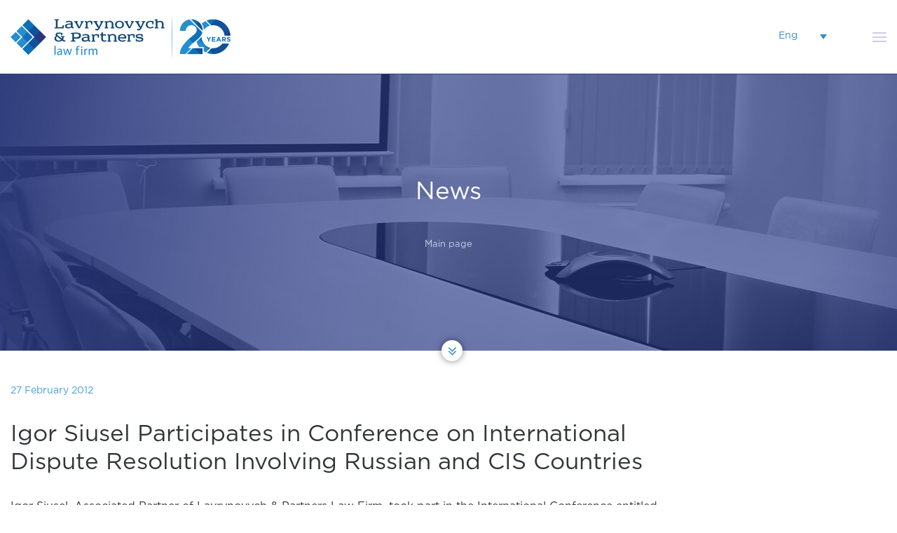

--- FILE ---
content_type: text/html; charset=UTF-8
request_url: https://lp.ua/en/igor-syusyel-vzyav-uchast-u-konferenci%D1%97-virishennya-mizhnarodnix-sporiv-za-uchastyu-kompanij-rosi%D1%97-ta-snd/
body_size: 8861
content:
<!DOCTYPE html>
<html lang="en-US"
	prefix="og: http://ogp.me/ns#"  prefix="og: http://ogp.me/ns#">
<head>
<meta charset="UTF-8">
<meta name="viewport" content="width=device-width, initial-scale=1">
<link rel="profile" href="http://gmpg.org/xfn/11">

	<link rel="shortcut icon" type="image/x-icon" href="//lp.ua/wp-content/uploads/2017/05/favicon.ico">

<title>Igor Siusel Participates in Conference on International Dispute Resolution Involving Russian and CIS Countries - Lavrynovych&amp;Partners - News Section | Lavrynovych and Partners</title>
<link rel="alternate" hreflang="uk" href="https://lp.ua/igor-syusyel-vzyav-uchast-u-konferenci%d1%97-virishennya-mizhnarodnix-sporiv-za-uchastyu-kompanij-rosi%d1%97-ta-snd/" />
<link rel="alternate" hreflang="en" href="https://lp.ua/en/igor-syusyel-vzyav-uchast-u-konferenci%d1%97-virishennya-mizhnarodnix-sporiv-za-uchastyu-kompanij-rosi%d1%97-ta-snd/" />
<link rel="alternate" hreflang="ru" href="https://lp.ua/ru/igor-syusyel-vzyav-uchast-u-konferenci%d1%97-virishennya-mizhnarodnix-sporiv-za-uchastyu-kompanij-rosi%d1%97-ta-snd/" />
<meta property="og:locale" content="en_US" />
<meta property="og:type" content="article" />
<meta property="og:title" content="Igor Siusel Participates in Conference on International Dispute Resolution Involving Russian and CIS Countries" />
<meta property="og:description" content="Igor Siusel, Associated Partner of Lavrynovych &amp; Partners Law Firm, took part in the International Conference entitled “International Dispute Resolution Involving Russian and CIS Countries”, which was held in London on February 23-24. At the conference, which brought together in-house lawyers, legal advisors, advocates and representatives of the community of judges from different countries, leading practitioners shared their most recent experience of resolving disputes in litigation and arbitration proceedings. In particular, the meeting included a discussion on jurisdictional issues in investment arbitration, detection of corruption in international arbitration proceedings, use of interim relief in different jurisdictions and arbitrability of corporate" />
<meta property="og:url" content="https://lp.ua/en/igor-syusyel-vzyav-uchast-u-konferenci%d1%97-virishennya-mizhnarodnix-sporiv-za-uchastyu-kompanij-rosi%d1%97-ta-snd/" />
<meta property="og:site_name" content="Lavrynovych and Partners" />
<meta property="article:section" content="Archive" />
<meta property="article:published_time" content="2012-02-27T20:41:14+00:00" />
<meta property="article:modified_time" content="2017-11-16T20:42:47+00:00" />
<meta property="og:updated_time" content="2017-11-16T20:42:47+00:00" />

<!-- All in One SEO Pack 2.10.1 by Michael Torbert of Semper Fi Web Design[363,513] -->
<link rel="canonical" href="https://lp.ua/en/igor-syusyel-vzyav-uchast-u-konferenciї-virishennya-mizhnarodnix-sporiv-za-uchastyu-kompanij-rosiї-ta-snd/" />
<meta property="og:title" content="Igor Siusel Participates in Conference on International Dispute Resolution Involving Russian and CIS Countries - Lavrynovych&amp;Partners - News Section | Lavrynovych and Partners" />
<meta property="og:type" content="object" />
<meta property="og:url" content="https://lp.ua/en/igor-syusyel-vzyav-uchast-u-konferenciї-virishennya-mizhnarodnix-sporiv-za-uchastyu-kompanij-rosiї-ta-snd/" />
<meta property="og:image" content="https://lp.ua/wp-content/plugins/all-in-one-seo-pack/images/default-user-image.png" />
<meta property="og:site_name" content="Lavrynovych and Partners" />
<meta property="og:description" content="Igor Siusel, Associated Partner of Lavrynovych &amp; Partners Law Firm, took part in the International Conference entitled &quot;International Dispute Resolution Involving Russian and CIS Countries&quot;, which was held in London on February 23-24. At the conference, which brought together in-house lawyers, legal advisors, advocates and representatives of the community of judges from different countries, leading practitioners shared their most recent experience of resolving disputes in litigation and arbitration proceedings. In particular, the meeting included a discussion on jurisdictional issues in investment arbitration, detection of corruption in international arbitration proceedings, use of interim relief in different jurisdictions and arbitrability of corporate disputes. Among the moderators of the discussion was Igor Tsibelman, Legal Counsel of Gazprom Neft, and Boris Korabelnikov, Professor of the Russian Academy of National Economy and State Service under the President of the Russian" />
<meta name="twitter:card" content="summary" />
<meta name="twitter:title" content="Igor Siusel Participates in Conference on International Dispute Resolution Involving Russian and CIS Countries - Lavrynovych&amp;Partners - News Section | Lavrynovych and Partners" />
<meta name="twitter:description" content="Igor Siusel, Associated Partner of Lavrynovych &amp; Partners Law Firm, took part in the International Conference entitled &quot;International Dispute Resolution Involving Russian and CIS Countries&quot;, which was held in London on February 23-24. At the conference, which brought together in-house lawyers, legal advisors, advocates and representatives of the community of judges from different countries, leading practitioners shared their most recent experience of resolving disputes in litigation and arbitration proceedings. In particular, the meeting included a discussion on jurisdictional issues in investment arbitration, detection of corruption in international arbitration proceedings, use of interim relief in different jurisdictions and arbitrability of corporate disputes. Among the moderators of the discussion was Igor Tsibelman, Legal Counsel of Gazprom Neft, and Boris Korabelnikov, Professor of the Russian Academy of National Economy and State Service under the President of the Russian" />
<meta name="twitter:image" content="https://lp.ua/wp-content/plugins/all-in-one-seo-pack/images/default-user-image.png" />
<meta itemprop="image" content="https://lp.ua/wp-content/plugins/all-in-one-seo-pack/images/default-user-image.png" />
<!-- /all in one seo pack -->
<link rel='dns-prefetch' href='//s.w.org' />
<link rel="alternate" type="application/rss+xml" title="Lavrynovych and Partners &raquo; Feed" href="https://lp.ua/en/feed/" />
<link rel="alternate" type="application/rss+xml" title="Lavrynovych and Partners &raquo; Comments Feed" href="https://lp.ua/en/comments/feed/" />
<link rel="alternate" type="application/rss+xml" title="Lavrynovych and Partners &raquo; Igor Siusel Participates in Conference on International Dispute Resolution Involving Russian and CIS Countries Comments Feed" href="https://lp.ua/en/igor-syusyel-vzyav-uchast-u-konferenci%d1%97-virishennya-mizhnarodnix-sporiv-za-uchastyu-kompanij-rosi%d1%97-ta-snd/feed/" />
		<script type="text/javascript">
			window._wpemojiSettings = {"baseUrl":"https:\/\/s.w.org\/images\/core\/emoji\/11\/72x72\/","ext":".png","svgUrl":"https:\/\/s.w.org\/images\/core\/emoji\/11\/svg\/","svgExt":".svg","source":{"concatemoji":"https:\/\/lp.ua\/wp-includes\/js\/wp-emoji-release.min.js?ver=4.9.8"}};
			!function(a,b,c){function d(a,b){var c=String.fromCharCode;l.clearRect(0,0,k.width,k.height),l.fillText(c.apply(this,a),0,0);var d=k.toDataURL();l.clearRect(0,0,k.width,k.height),l.fillText(c.apply(this,b),0,0);var e=k.toDataURL();return d===e}function e(a){var b;if(!l||!l.fillText)return!1;switch(l.textBaseline="top",l.font="600 32px Arial",a){case"flag":return!(b=d([55356,56826,55356,56819],[55356,56826,8203,55356,56819]))&&(b=d([55356,57332,56128,56423,56128,56418,56128,56421,56128,56430,56128,56423,56128,56447],[55356,57332,8203,56128,56423,8203,56128,56418,8203,56128,56421,8203,56128,56430,8203,56128,56423,8203,56128,56447]),!b);case"emoji":return b=d([55358,56760,9792,65039],[55358,56760,8203,9792,65039]),!b}return!1}function f(a){var c=b.createElement("script");c.src=a,c.defer=c.type="text/javascript",b.getElementsByTagName("head")[0].appendChild(c)}var g,h,i,j,k=b.createElement("canvas"),l=k.getContext&&k.getContext("2d");for(j=Array("flag","emoji"),c.supports={everything:!0,everythingExceptFlag:!0},i=0;i<j.length;i++)c.supports[j[i]]=e(j[i]),c.supports.everything=c.supports.everything&&c.supports[j[i]],"flag"!==j[i]&&(c.supports.everythingExceptFlag=c.supports.everythingExceptFlag&&c.supports[j[i]]);c.supports.everythingExceptFlag=c.supports.everythingExceptFlag&&!c.supports.flag,c.DOMReady=!1,c.readyCallback=function(){c.DOMReady=!0},c.supports.everything||(h=function(){c.readyCallback()},b.addEventListener?(b.addEventListener("DOMContentLoaded",h,!1),a.addEventListener("load",h,!1)):(a.attachEvent("onload",h),b.attachEvent("onreadystatechange",function(){"complete"===b.readyState&&c.readyCallback()})),g=c.source||{},g.concatemoji?f(g.concatemoji):g.wpemoji&&g.twemoji&&(f(g.twemoji),f(g.wpemoji)))}(window,document,window._wpemojiSettings);
		</script>
		<style type="text/css">
img.wp-smiley,
img.emoji {
	display: inline !important;
	border: none !important;
	box-shadow: none !important;
	height: 1em !important;
	width: 1em !important;
	margin: 0 .07em !important;
	vertical-align: -0.1em !important;
	background: none !important;
	padding: 0 !important;
}
</style>
<link rel='stylesheet' id='contact-form-7-css'  href='https://lp.ua/wp-content/plugins/contact-form-7/includes/css/styles.css?ver=5.1.1' type='text/css' media='all' />
<link rel='stylesheet' id='wpml-legacy-dropdown-0-css'  href='https://lp.ua/wp-content/plugins/wpml/templates/language-switchers/legacy-dropdown/style.css?ver=1' type='text/css' media='all' />
<link rel='stylesheet' id='main-css-css'  href='https://lp.ua/wp-content/themes/lavrinovich/app/css/main.min.css?ver=4.9.8' type='text/css' media='all' />
<link rel='stylesheet' id='lavrinovich-style-css'  href='https://lp.ua/wp-content/themes/lavrinovich/style.css?ver=4.9.8' type='text/css' media='all' />
<link rel='stylesheet' id='custom-css'  href='https://lp.ua/wp-content/themes/lavrinovich/css/custom.css?ver=4.9.8' type='text/css' media='all' />
<link rel='stylesheet' id='fw-ext-builder-frontend-grid-css'  href='https://lp.ua/wp-content/plugins/unyson/framework/extensions/builder/static/css/frontend-grid.css?ver=1.2.10' type='text/css' media='all' />
<link rel='stylesheet' id='fw-ext-forms-default-styles-css'  href='https://lp.ua/wp-content/plugins/unyson/framework/extensions/forms/static/css/frontend.css?ver=2.7.21' type='text/css' media='all' />
<link rel='stylesheet' id='easy-social-share-buttons-css'  href='https://lp.ua/wp-content/plugins/easy-social-share-buttons3/assets/css/easy-social-share-buttons.min.css?ver=99994.3' type='text/css' media='all' />
<link rel='stylesheet' id='easy-social-share-buttons-display-methods-css'  href='https://lp.ua/wp-content/plugins/easy-social-share-buttons3/assets/css/essb-display-methods.min.css?ver=99994.3' type='text/css' media='all' />
<script type='text/javascript' src='https://lp.ua/wp-includes/js/jquery/jquery.js?ver=1.12.4'></script>
<script type='text/javascript' src='https://lp.ua/wp-includes/js/jquery/jquery-migrate.min.js?ver=1.4.1'></script>
<script type='text/javascript' src='https://lp.ua/wp-content/plugins/wpml/res/js/jquery.cookie.js?ver=3.7.1'></script>
<script type='text/javascript'>
/* <![CDATA[ */
var wpml_cookies = {"_icl_current_language":{"value":"en","expires":1,"path":"\/"}};
var wpml_cookies = {"_icl_current_language":{"value":"en","expires":1,"path":"\/"}};
/* ]]> */
</script>
<script type='text/javascript' src='https://lp.ua/wp-content/plugins/wpml/res/js/cookies/language-cookie.js?ver=4.9.8'></script>
<script type='text/javascript' src='https://lp.ua/wp-content/plugins/wpml/templates/language-switchers/legacy-dropdown/script.js?ver=1'></script>
<link rel='https://api.w.org/' href='https://lp.ua/en/wp-json/' />
<link rel="EditURI" type="application/rsd+xml" title="RSD" href="https://lp.ua/xmlrpc.php?rsd" />
<link rel="wlwmanifest" type="application/wlwmanifest+xml" href="https://lp.ua/wp-includes/wlwmanifest.xml" /> 
<link rel='prev' title='Lavrynovych &#038; Partners Is Awarded the ILO Client Choice Awards in London' href='https://lp.ua/en/lavrinovich-i-partneri-nagorodili-v-londoni-premiyeyu-ilo-client-choice-awards/' />
<link rel='next' title='Iryna Marushko and Olena Zubchenko Participate in the 4th Annual Forum «Agribusiness in Ukraine»' href='https://lp.ua/en/irina-marushko-ta-olena-zubchenko-vzyali-uchast-u-chetvertomu-shhorichnomu-forumi-agrobiznes-ukra%d1%97ni/' />
<meta name="generator" content="WordPress 4.9.8" />
<link rel='shortlink' href='https://lp.ua/en/?p=2018' />
<link rel="alternate" type="application/json+oembed" href="https://lp.ua/en/wp-json/oembed/1.0/embed?url=https%3A%2F%2Flp.ua%2Fen%2Figor-syusyel-vzyav-uchast-u-konferenci%25d1%2597-virishennya-mizhnarodnix-sporiv-za-uchastyu-kompanij-rosi%25d1%2597-ta-snd%2F" />
<link rel="alternate" type="text/xml+oembed" href="https://lp.ua/en/wp-json/oembed/1.0/embed?url=https%3A%2F%2Flp.ua%2Fen%2Figor-syusyel-vzyav-uchast-u-konferenci%25d1%2597-virishennya-mizhnarodnix-sporiv-za-uchastyu-kompanij-rosi%25d1%2597-ta-snd%2F&#038;format=xml" />
<meta name="generator" content="WPML ver:3.7.1 stt:1,46,55;" />
<link rel="pingback" href="https://lp.ua/xmlrpc.php">
<script type="text/javascript">var essb_settings = {"ajax_url":"https:\/\/lp.ua\/wp-admin\/admin-ajax.php","essb3_nonce":"4f1f83aaa2","essb3_plugin_url":"https:\/\/lp.ua\/wp-content\/plugins\/easy-social-share-buttons3","essb3_facebook_total":true,"essb3_admin_ajax":false,"essb3_internal_counter":false,"essb3_stats":false,"essb3_ga":false,"essb3_ga_mode":"simple","essb3_counter_button_min":0,"essb3_counter_total_min":0,"blog_url":"https:\/\/lp.ua\/","ajax_type":"wp","essb3_postfloat_stay":false,"essb3_no_counter_mailprint":false,"essb3_single_ajax":false,"twitter_counter":"self","post_id":2018};</script>
<meta name="google-site-verification" content="LRxrv4YWdzP63pneVYVvE5HnT5y1raY-_jVZ3EYyBcM" />

</head>

<body class="post-template-default single single-post postid-2018 single-format-standard">
    <header>
    <div class="wrap">
        <div class="top">
            <div id="logo">
                <a href="https://lp.ua/en">
					                        <img src="//lp.ua/wp-content/uploads/2024/11/Logo_20_24.png" alt="Logo">
					                </a>
            </div>
			<nav class="menu"><ul id="primary-menu" class="menu"><li id="menu-item-4819" class="menu-item menu-item-type-post_type menu-item-object-page menu-item-has-children menu-item-4819"><a href="https://lp.ua/en/about/">About</a>
<ul class="sub-menu">
	<li id="menu-item-6220" class="menu-item menu-item-type-post_type menu-item-object-page menu-item-6220"><a href="https://lp.ua/en/membership/">Membership</a></li>
	<li id="menu-item-6221" class="menu-item menu-item-type-post_type menu-item-object-page menu-item-6221"><a href="https://lp.ua/en/recognition/">Recognition</a></li>
</ul>
</li>
<li id="menu-item-4820" class="menu-item menu-item-type-post_type menu-item-object-page menu-item-4820"><a href="https://lp.ua/en/office-in-vienna/">Office in Vienna</a></li>
<li id="menu-item-4821" class="menu-item menu-item-type-post_type menu-item-object-page menu-item-has-children menu-item-4821"><a href="https://lp.ua/en/services/">Services</a>
<ul class="sub-menu">
	<li id="menu-item-4509" class="menu-item menu-item-type-post_type menu-item-object-page menu-item-4509"><a href="https://lp.ua/en/virishennya-sporiv/">Dispute Resolution</a></li>
	<li id="menu-item-4510" class="menu-item menu-item-type-post_type menu-item-object-page menu-item-4510"><a href="https://lp.ua/en/suprovid-investicijno%d1%97-diyalnosti/">Support of Investment</a></li>
	<li id="menu-item-4519" class="menu-item menu-item-type-post_type menu-item-object-page menu-item-4519"><a href="https://lp.ua/en/mediaciya/">Mediation</a></li>
	<li id="menu-item-4511" class="menu-item menu-item-type-post_type menu-item-object-page menu-item-4511"><a href="https://lp.ua/en/budivnictvo-ta-neruxomist/">Construction and Real Estate</a></li>
	<li id="menu-item-4518" class="menu-item menu-item-type-post_type menu-item-object-page menu-item-4518"><a href="https://lp.ua/en/komplaens/">Compliance</a></li>
	<li id="menu-item-4512" class="menu-item menu-item-type-post_type menu-item-object-page menu-item-4512"><a href="https://lp.ua/en/bankrutstvo-ta-restrukturizaciya-borgiv/">Bankruptcy and Restructuring</a></li>
	<li id="menu-item-4520" class="menu-item menu-item-type-post_type menu-item-object-page menu-item-4520"><a href="https://lp.ua/en/podatkove-pravo/">Tax Law</a></li>
	<li id="menu-item-4513" class="menu-item menu-item-type-post_type menu-item-object-page menu-item-4513"><a href="https://lp.ua/en/bankivske-ta-finansove-pravo/">Banking and Finance</a></li>
	<li id="menu-item-4522" class="menu-item menu-item-type-post_type menu-item-object-page menu-item-4522"><a href="https://lp.ua/en/intelektualna-vlasnist/">Intellectual Property</a></li>
	<li id="menu-item-4514" class="menu-item menu-item-type-post_type menu-item-object-page menu-item-4514"><a href="https://lp.ua/en/ukpractice-areacorporate-law-m-and-a/">Corporate Law and M&#038;A</a></li>
	<li id="menu-item-4523" class="menu-item menu-item-type-post_type menu-item-object-page menu-item-4523"><a href="https://lp.ua/en/rinki-kapitalu/">Capital Markets</a></li>
	<li id="menu-item-4515" class="menu-item menu-item-type-post_type menu-item-object-page menu-item-4515"><a href="https://lp.ua/en/antimonopolne-ta-konkurentne-pravo/">Antitrust and Competition Law</a></li>
	<li id="menu-item-4524" class="menu-item menu-item-type-post_type menu-item-object-page menu-item-4524"><a href="https://lp.ua/en/mizhnarodnij-arbitrazh/">International Arbitration</a></li>
	<li id="menu-item-4516" class="menu-item menu-item-type-post_type menu-item-object-page menu-item-4516"><a href="https://lp.ua/en/suprovid-potochno%d1%97-diyalnosti/">Support of Current Activities</a></li>
	<li id="menu-item-5746" class="menu-item menu-item-type-post_type menu-item-object-page menu-item-5746"><a href="https://lp.ua/en/zemelne-pravo/">Land Law</a></li>
</ul>
</li>
<li id="menu-item-4823" class="menu-item menu-item-type-post_type menu-item-object-page menu-item-4823"><a href="https://lp.ua/en/clients/">Clients</a></li>
<li id="menu-item-4822" class="menu-item menu-item-type-post_type menu-item-object-page menu-item-has-children menu-item-4822"><a href="https://lp.ua/en/team/">Team</a>
<ul class="sub-menu">
	<li id="menu-item-6219" class="menu-item menu-item-type-post_type menu-item-object-page menu-item-6219"><a href="https://lp.ua/en/jobs/">Vacancies</a></li>
</ul>
</li>
<li id="menu-item-4825" class="menu-item menu-item-type-post_type menu-item-object-page menu-item-4825"><a href="https://lp.ua/en/news/">News</a></li>
<li id="menu-item-4824" class="menu-item menu-item-type-post_type menu-item-object-page menu-item-4824"><a href="https://lp.ua/en/contacts/">Contacts</a></li>
</ul></nav>            <div class="right">
				                <div class="lang">
					
<li id="icl_lang_sel_widget-4" class="widget widget_icl_lang_sel_widget">
<div
	 class="wpml-ls-sidebars-sidebar-wpml wpml-ls wpml-ls-legacy-dropdown js-wpml-ls-legacy-dropdown">
	<ul>

		<li tabindex="0" class="wpml-ls-slot-sidebar-wpml wpml-ls-item wpml-ls-item-en wpml-ls-current-language wpml-ls-item-legacy-dropdown">
			<a href="#" class="js-wpml-ls-item-toggle wpml-ls-item-toggle"><span class="wpml-ls-native">English</span></a>

			<ul class="wpml-ls-sub-menu">
				
					<li class="wpml-ls-slot-sidebar-wpml wpml-ls-item wpml-ls-item-uk wpml-ls-first-item">
						<a href="https://lp.ua/igor-syusyel-vzyav-uchast-u-konferenci%d1%97-virishennya-mizhnarodnix-sporiv-za-uchastyu-kompanij-rosi%d1%97-ta-snd/"><span class="wpml-ls-native">Ukrainian</span></a>
					</li>

				
					<li class="wpml-ls-slot-sidebar-wpml wpml-ls-item wpml-ls-item-ru wpml-ls-last-item">
						<a href="https://lp.ua/ru/igor-syusyel-vzyav-uchast-u-konferenci%d1%97-virishennya-mizhnarodnix-sporiv-za-uchastyu-kompanij-rosi%d1%97-ta-snd/"><span class="wpml-ls-native">Русский</span></a>
					</li>

							</ul>

		</li>

	</ul>
</div></li>
                </div>
                <a href="#search-popup" class="search popUp-btn">
					                </a>
                <div class="hidden">
                    <form action="/" id="search-popup" class="white-popup mfp-hide">
                        <!-- <div id="search-popup" class="white-popup mfp-hide"> -->
                        <input type="search" name="s" placeholder="Search">
                        <p>Enter search term</p>
                        <!-- </div> -->
                    </form>
                </div>
                <a href="#mob-menu" class="menu-btn popUp-btn">
                    <span></span>
                    <span></span>
                    <span></span>
                </a>
            </div>
        </div>
    </div>
    <div class="hidden">
        <div class="mobile-menu" id="mob-menu">
			<nav class="menu"><ul id="primary-menu" class="menu"><li class="menu-item menu-item-type-post_type menu-item-object-page menu-item-has-children menu-item-4819"><a href="https://lp.ua/en/about/">About</a>
<ul class="sub-menu">
	<li class="menu-item menu-item-type-post_type menu-item-object-page menu-item-6220"><a href="https://lp.ua/en/membership/">Membership</a></li>
	<li class="menu-item menu-item-type-post_type menu-item-object-page menu-item-6221"><a href="https://lp.ua/en/recognition/">Recognition</a></li>
</ul>
</li>
<li class="menu-item menu-item-type-post_type menu-item-object-page menu-item-4820"><a href="https://lp.ua/en/office-in-vienna/">Office in Vienna</a></li>
<li class="menu-item menu-item-type-post_type menu-item-object-page menu-item-has-children menu-item-4821"><a href="https://lp.ua/en/services/">Services</a>
<ul class="sub-menu">
	<li class="menu-item menu-item-type-post_type menu-item-object-page menu-item-4509"><a href="https://lp.ua/en/virishennya-sporiv/">Dispute Resolution</a></li>
	<li class="menu-item menu-item-type-post_type menu-item-object-page menu-item-4510"><a href="https://lp.ua/en/suprovid-investicijno%d1%97-diyalnosti/">Support of Investment</a></li>
	<li class="menu-item menu-item-type-post_type menu-item-object-page menu-item-4519"><a href="https://lp.ua/en/mediaciya/">Mediation</a></li>
	<li class="menu-item menu-item-type-post_type menu-item-object-page menu-item-4511"><a href="https://lp.ua/en/budivnictvo-ta-neruxomist/">Construction and Real Estate</a></li>
	<li class="menu-item menu-item-type-post_type menu-item-object-page menu-item-4518"><a href="https://lp.ua/en/komplaens/">Compliance</a></li>
	<li class="menu-item menu-item-type-post_type menu-item-object-page menu-item-4512"><a href="https://lp.ua/en/bankrutstvo-ta-restrukturizaciya-borgiv/">Bankruptcy and Restructuring</a></li>
	<li class="menu-item menu-item-type-post_type menu-item-object-page menu-item-4520"><a href="https://lp.ua/en/podatkove-pravo/">Tax Law</a></li>
	<li class="menu-item menu-item-type-post_type menu-item-object-page menu-item-4513"><a href="https://lp.ua/en/bankivske-ta-finansove-pravo/">Banking and Finance</a></li>
	<li class="menu-item menu-item-type-post_type menu-item-object-page menu-item-4522"><a href="https://lp.ua/en/intelektualna-vlasnist/">Intellectual Property</a></li>
	<li class="menu-item menu-item-type-post_type menu-item-object-page menu-item-4514"><a href="https://lp.ua/en/ukpractice-areacorporate-law-m-and-a/">Corporate Law and M&#038;A</a></li>
	<li class="menu-item menu-item-type-post_type menu-item-object-page menu-item-4523"><a href="https://lp.ua/en/rinki-kapitalu/">Capital Markets</a></li>
	<li class="menu-item menu-item-type-post_type menu-item-object-page menu-item-4515"><a href="https://lp.ua/en/antimonopolne-ta-konkurentne-pravo/">Antitrust and Competition Law</a></li>
	<li class="menu-item menu-item-type-post_type menu-item-object-page menu-item-4524"><a href="https://lp.ua/en/mizhnarodnij-arbitrazh/">International Arbitration</a></li>
	<li class="menu-item menu-item-type-post_type menu-item-object-page menu-item-4516"><a href="https://lp.ua/en/suprovid-potochno%d1%97-diyalnosti/">Support of Current Activities</a></li>
	<li class="menu-item menu-item-type-post_type menu-item-object-page menu-item-5746"><a href="https://lp.ua/en/zemelne-pravo/">Land Law</a></li>
</ul>
</li>
<li class="menu-item menu-item-type-post_type menu-item-object-page menu-item-4823"><a href="https://lp.ua/en/clients/">Clients</a></li>
<li class="menu-item menu-item-type-post_type menu-item-object-page menu-item-has-children menu-item-4822"><a href="https://lp.ua/en/team/">Team</a>
<ul class="sub-menu">
	<li class="menu-item menu-item-type-post_type menu-item-object-page menu-item-6219"><a href="https://lp.ua/en/jobs/">Vacancies</a></li>
</ul>
</li>
<li class="menu-item menu-item-type-post_type menu-item-object-page menu-item-4825"><a href="https://lp.ua/en/news/">News</a></li>
<li class="menu-item menu-item-type-post_type menu-item-object-page menu-item-4824"><a href="https://lp.ua/en/contacts/">Contacts</a></li>
</ul></nav>        </div>
    </div>
</header>

	<!-- End header -->
	<!-- Content -->
	<main>
		<button class="scroll_down"></button>

    <section class="top-block">
        <h1>News</h1>
        <div class="breadcrumb" itemscope itemtype="http://data-vocabulary.org/Breadcrumb">
            <ul>
                <li><a href="/" itemprop="url"><span itemprop="title">Main page</span></a></li>
                <!-- <li><a href="press-center.html">Новини</a></li>
                <li><span> Новини</span></li>
                <li><span>Пост 1</span></li> -->
            </ul>
        </div>
        <img src="https://lp.ua/wp-content/themes/lavrinovich/app/img/press-center.jpg" alt="">
    </section>
    <section class="post">
        <div class="wrap">
			<div class="post-text">
	<!--<div class="img-block">
		<img src="" alt="">
	</div> -->
	<div class="date">27 February 2012</div>
	<div class="post-title">Igor Siusel Participates in Conference on International Dispute Resolution Involving Russian and CIS Countries</div>
	<p>Igor Siusel, Associated Partner of Lavrynovych &amp; Partners Law Firm, took part in the International Conference entitled “International Dispute Resolution Involving Russian and CIS Countries”, which was held in London on February 23-24.</p>
<p>At the conference, which brought together in-house lawyers, legal advisors, advocates and representatives of the community of judges from different countries, leading practitioners shared their most recent experience of resolving disputes in litigation and arbitration proceedings. In particular, the meeting included a discussion on jurisdictional issues in investment arbitration, detection of corruption in international arbitration proceedings, use of interim relief in different jurisdictions and arbitrability of corporate disputes. Among the moderators of the discussion was Igor Tsibelman, Legal Counsel of Gazprom Neft, and Boris Korabelnikov, Professor of the Russian Academy of National Economy and State Service under the President of the Russian Federation, Judge of Administrative Tribunal of EBRD, member of the Court of LCIA.</p>
<p>Igor Siusel participated in the discussion and carried out a series of business negotiations.</p>
<div class="essb_break_scroll"></div>	<div class="social-btn-block">
		<p>Share:</p>
		<div class="essb_links essb_counters essb_displayed_shortcode essb_share essb_template_metro-retina essb_1138502287 print-no" id="essb_displayed_shortcode_1138502287" data-essb-postid="2018" data-essb-position="shortcode" data-essb-button-style="icon_hover" data-essb-template="metro-retina" data-essb-counter-pos="inside" data-essb-url="https://lp.ua/en/igor-syusyel-vzyav-uchast-u-konferenci%d1%97-virishennya-mizhnarodnix-sporiv-za-uchastyu-kompanij-rosi%d1%97-ta-snd/" data-essb-twitter-url="https://lp.ua/en/igor-syusyel-vzyav-uchast-u-konferenci%d1%97-virishennya-mizhnarodnix-sporiv-za-uchastyu-kompanij-rosi%d1%97-ta-snd/" data-essb-instance="1138502287"><ul class="essb_links_list essb_hide_name"><li class="essb_item essb_totalcount_item" style="display: none !important;" data-counter-pos="inside"><span class="essb_totalcount essb_t_l" title="Total: "><span class="essb_total_text">Total: </span><span class="essb_t_nb">0</span></span></li><li class="essb_item essb_link_facebook nolightbox"> <a href="https://www.facebook.com/sharer/sharer.php?u=https://lp.ua/en/igor-syusyel-vzyav-uchast-u-konferenci%d1%97-virishennya-mizhnarodnix-sporiv-za-uchastyu-kompanij-rosi%d1%97-ta-snd/" title="" onclick="essb_window(&#39;https://www.facebook.com/sharer/sharer.php?u=https://lp.ua/en/igor-syusyel-vzyav-uchast-u-konferenci%d1%97-virishennya-mizhnarodnix-sporiv-za-uchastyu-kompanij-rosi%d1%97-ta-snd/&#39;,&#39;facebook&#39;,&#39;1138502287&#39;); return false;" target="_blank" rel="nofollow" ><span class="essb_icon essb_icon_facebook"></span><span class="essb_network_name"><span class="essb_counter_inside" data-cnt="" data-cnt-short="0">0</span></span></a></li><li class="essb_item essb_link_twitter nolightbox"> <a href="#" title="" onclick="essb_window(&#39;https://twitter.com/intent/tweet?text=Igor Siusel Participates in Conference on International Dispute Resolution Involving Russian and CIS Countries&amp;url=https://lp.ua/en/igor-syusyel-vzyav-uchast-u-konferenci%d1%97-virishennya-mizhnarodnix-sporiv-za-uchastyu-kompanij-rosi%d1%97-ta-snd/&amp;counturl=https://lp.ua/en/igor-syusyel-vzyav-uchast-u-konferenci%d1%97-virishennya-mizhnarodnix-sporiv-za-uchastyu-kompanij-rosi%d1%97-ta-snd/&#39;,&#39;twitter&#39;,&#39;1138502287&#39;); return false;" target="_blank" rel="nofollow" ><span class="essb_icon essb_icon_twitter"></span><span class="essb_network_name"><span class="essb_counter_inside" data-cnt="" data-cnt-short="0">0</span></span></a></li><li class="essb_item essb_link_linkedin nolightbox"> <a href="https://www.linkedin.com/shareArticle?mini=true&amp;ro=true&amp;trk=EasySocialShareButtons&amp;title=Igor Siusel Participates in Conference on International Dispute Resolution Involving Russian and CIS Countries&amp;url=https://lp.ua/en/igor-syusyel-vzyav-uchast-u-konferenci%d1%97-virishennya-mizhnarodnix-sporiv-za-uchastyu-kompanij-rosi%d1%97-ta-snd/" title="" onclick="essb_window(&#39;https://www.linkedin.com/shareArticle?mini=true&amp;ro=true&amp;trk=EasySocialShareButtons&amp;title=Igor Siusel Participates in Conference on International Dispute Resolution Involving Russian and CIS Countries&amp;url=https://lp.ua/en/igor-syusyel-vzyav-uchast-u-konferenci%d1%97-virishennya-mizhnarodnix-sporiv-za-uchastyu-kompanij-rosi%d1%97-ta-snd/&#39;,&#39;linkedin&#39;,&#39;1138502287&#39;); return false;" target="_blank" rel="nofollow" ><span class="essb_icon essb_icon_linkedin"></span><span class="essb_network_name"><span class="essb_counter_inside" data-cnt="" data-cnt-short="0">0</span></span></a></li></ul></div>	</div>
</div>


<div <!-- class="post-sidebar"-->
	<div <!--  cclass="base-title" -->   </div>
	<?php/* get_sidebar();*/ ?>

</div>
		</div>
	</section>



</main>
<!-- Footer -->
<footer>
	<div class="wrap">
		<div class="header-top">
			<div class="title">Our services</div>
			<div class="item">
				<div id="nav_menu-2" class="widget widget_nav_menu"><div class="item-title">PRACTICE</div><div class="menu-menu-practice-anglijskij-container"><ul id="menu-menu-practice-anglijskij" class="menu"><li class="menu-item menu-item-type-post_type menu-item-object-page menu-item-4509"><a href="https://lp.ua/en/virishennya-sporiv/">Dispute Resolution</a></li>
<li class="menu-item menu-item-type-post_type menu-item-object-page menu-item-4510"><a href="https://lp.ua/en/suprovid-investicijno%d1%97-diyalnosti/">Support of Investment</a></li>
<li class="menu-item menu-item-type-post_type menu-item-object-page menu-item-4511"><a href="https://lp.ua/en/budivnictvo-ta-neruxomist/">Construction and Real Estate</a></li>
<li class="menu-item menu-item-type-post_type menu-item-object-page menu-item-4512"><a href="https://lp.ua/en/bankrutstvo-ta-restrukturizaciya-borgiv/">Bankruptcy and Restructuring</a></li>
<li class="menu-item menu-item-type-post_type menu-item-object-page menu-item-4513"><a href="https://lp.ua/en/bankivske-ta-finansove-pravo/">Banking and Finance</a></li>
<li class="menu-item menu-item-type-post_type menu-item-object-page menu-item-4514"><a href="https://lp.ua/en/ukpractice-areacorporate-law-m-and-a/">Corporate Law and M&#038;A</a></li>
<li class="menu-item menu-item-type-post_type menu-item-object-page menu-item-4515"><a href="https://lp.ua/en/antimonopolne-ta-konkurentne-pravo/">Antitrust and Competition Law</a></li>
<li class="menu-item menu-item-type-post_type menu-item-object-page menu-item-4516"><a href="https://lp.ua/en/suprovid-potochno%d1%97-diyalnosti/">Support of Current Activities</a></li>
</ul></div></div>			</div>
			<div class="item">
				<div id="nav_menu-3" class="widget widget_nav_menu"><div class="menu-menu-practice-more-anglijskij-container"><ul id="menu-menu-practice-more-anglijskij" class="menu"><li class="menu-item menu-item-type-post_type menu-item-object-page menu-item-4519"><a href="https://lp.ua/en/mediaciya/">Mediation</a></li>
<li class="menu-item menu-item-type-post_type menu-item-object-page menu-item-4518"><a href="https://lp.ua/en/komplaens/">Compliance</a></li>
<li class="menu-item menu-item-type-post_type menu-item-object-page menu-item-4520"><a href="https://lp.ua/en/podatkove-pravo/">Tax Law</a></li>
<li class="menu-item menu-item-type-post_type menu-item-object-page menu-item-4522"><a href="https://lp.ua/en/intelektualna-vlasnist/">Intellectual Property</a></li>
<li class="menu-item menu-item-type-post_type menu-item-object-page menu-item-4523"><a href="https://lp.ua/en/rinki-kapitalu/">Capital Markets</a></li>
<li class="menu-item menu-item-type-post_type menu-item-object-page menu-item-4524"><a href="https://lp.ua/en/mizhnarodnij-arbitrazh/">International Arbitration</a></li>
<li class="menu-item menu-item-type-post_type menu-item-object-page menu-item-5746"><a href="https://lp.ua/en/zemelne-pravo/">Land Law</a></li>
</ul></div></div>			</div>
			<div class="item">
				<li id="text-2" class="widget widget_text"><div class="item-title">Contacts</div>			<div class="textwidget"><p>Office in Kiev</p>
				<p>str. Saksahanskoho, 41,<br>
					Kiev 01033, Ukraine<br>
					Tel: +38 (044) 494-27-27<br>
					E-mail: office@LP.ua<br>
				</p></div>
		</li>
									<div class="social">
											<a href="https://www.facebook.com/LPartners/"><i class="fa fa-facebook-official" aria-hidden="true"></i></a>
										</div>
							</div>
		</div>
		<div class="header-bottom">
			<li id="text_icl-2" class="widget widget_text_icl">        <div class="textwidget"><p>© 2024 Lavrynovych and Partners</p></div>
</li>
		</div>
					<a href="" id="back-to-top" class="show"><i class="fa fa-angle-up" aria-hidden="true"></i>Up</a>
			</div>
</footer>
<!-- queries in --><!-- seconds.-->
<script type='text/javascript'>
/* <![CDATA[ */
var wpcf7 = {"apiSettings":{"root":"https:\/\/lp.ua\/en\/wp-json\/contact-form-7\/v1","namespace":"contact-form-7\/v1"}};
/* ]]> */
</script>
<script type='text/javascript' src='https://lp.ua/wp-content/plugins/contact-form-7/includes/js/scripts.js?ver=5.1.1'></script>
<script type='text/javascript' src='https://lp.ua/wp-content/themes/lavrinovich/app/js/scripts.min.js?ver=20151215'></script>
<script type='text/javascript' src='https://lp.ua/wp-content/themes/lavrinovich/js/navigation.js?ver=20151215'></script>
<script type='text/javascript' src='https://lp.ua/wp-content/themes/lavrinovich/js/skip-link-focus-fix.js?ver=20151215'></script>
<script type='text/javascript' src='https://lp.ua/wp-content/themes/lavrinovich/js/common.js?ver=20151215'></script>
<script type='text/javascript' src='https://lp.ua/wp-includes/js/comment-reply.min.js?ver=4.9.8'></script>
<script type='text/javascript' src='https://lp.ua/wp-includes/js/wp-embed.min.js?ver=4.9.8'></script>
<script type='text/javascript'>
/* <![CDATA[ */
var icl_vars = {"current_language":"en","icl_home":"https:\/\/lp.ua\/en\/","ajax_url":"https:\/\/lp.ua\/en\/wp-admin\/admin-ajax.php","url_type":"1"};
/* ]]> */
</script>
<script type='text/javascript' src='https://lp.ua/wp-content/plugins/wpml/res/js/sitepress.js?ver=4.9.8'></script>
<link rel="stylesheet" id="essb-cct-style"  href="https://lp.ua/wp-content/plugins/easy-social-share-buttons3/lib/modules/click-to-tweet/assets/css/styles.css" type="text/css" media="all" /><script type="text/javascript">
				(function() {
				var po = document.createElement('script'); po.type = 'text/javascript'; po.async=true;;
				po.src = 'https://lp.ua/wp-content/plugins/easy-social-share-buttons3/assets/js/essb-flyin.min.js';
				var s = document.getElementsByTagName('script')[0]; s.parentNode.insertBefore(po, s);
		})();</script><script type="text/javascript">var essb_window = function(oUrl, oService, oInstance) { var element = jQuery('.essb_'+oInstance); var instance_post_id = jQuery(element).attr("data-essb-postid") || ""; var instance_position = jQuery(element).attr("data-essb-position") || ""; var wnd; var w = 800 ; var h = 500; if (oService == "twitter") { w = 500; h= 300; } var left = (screen.width/2)-(w/2); var top = (screen.height/2)-(h/2); if (oService == "twitter") { wnd = window.open( oUrl, "essb_share_window", "height=300,width=500,resizable=1,scrollbars=yes,top="+top+",left="+left ); } else { wnd = window.open( oUrl, "essb_share_window", "height=500,width=800,resizable=1,scrollbars=yes,top="+top+",left="+left ); } if (typeof(essb_settings) != "undefined") { if (essb_settings.essb3_stats) { if (typeof(essb_handle_stats) != "undefined") { essb_handle_stats(oService, instance_post_id, oInstance); } } if (essb_settings.essb3_ga) { essb_ga_tracking(oService, oUrl, instance_position); } } essb_self_postcount(oService, instance_post_id); if (typeof(essb_abtesting_logger) != "undefined") { essb_abtesting_logger(oService, instance_post_id, oInstance); } var pollTimer = window.setInterval(function() { if (wnd.closed !== false) { window.clearInterval(pollTimer); essb_smart_onclose_events(oService, instance_post_id); } }, 200); }; var essb_self_postcount = function(oService, oCountID) { if (typeof(essb_settings) != "undefined") { oCountID = String(oCountID); jQuery.post(essb_settings.ajax_url, { 'action': 'essb_self_postcount', 'post_id': oCountID, 'service': oService, 'nonce': essb_settings.essb3_nonce }, function (data) { if (data) { }},'json'); } }; var essb_smart_onclose_events = function(oService, oPostID) { if (oService == "subscribe" || oService == "comments") return; if (typeof (essbasc_popup_show) == 'function') { essbasc_popup_show(); } if (typeof essb_acs_code == 'function') { essb_acs_code(oService, oPostID); } if (typeof(after_share_easyoptin) != "undefined") { essb_toggle_subscribe(after_share_easyoptin); } }; var essb_tracking_only = function(oUrl, oService, oInstance, oAfterShare) { var element = jQuery('.essb_'+oInstance); if (oUrl == "") { oUrl = document.URL; } var instance_post_id = jQuery(element).attr("data-essb-postid") || ""; var instance_position = jQuery(element).attr("data-essb-position") || ""; if (typeof(essb_settings) != "undefined") { if (essb_settings.essb3_stats) { if (typeof(essb_handle_stats) != "undefined") { essb_handle_stats(oService, instance_post_id, oInstance); } } if (essb_settings.essb3_ga) { essb_ga_tracking(oService, oUrl, instance_position); } } essb_self_postcount(oService, instance_post_id); if (oAfterShare) { essb_smart_onclose_events(oService, instance_post_id); } }; var essb_pinterest_picker = function(oInstance) { essb_tracking_only('', 'pinterest', oInstance); var e=document.createElement('script'); e.setAttribute('type','text/javascript'); e.setAttribute('charset','UTF-8'); e.setAttribute('src','//assets.pinterest.com/js/pinmarklet.js?r='+Math.random()*99999999);document.body.appendChild(e); };</script><script src='https://maps.googleapis.com/maps/api/js?key=AIzaSyDGbFLb1MsPZkU-GQxA8-5bMRdQMe8-3PM&sensor=false&extension=.js'></script>
<script>
	google.maps.event.addDomListener(window, 'load', init);
	var map;
	function init() {
		var mapOptions = {
			center: new google.maps.LatLng(50.4357144, 30.511579),
			zoom: 16,
			zoomControl: false,
			disableDoubleClickZoom: true,
			mapTypeControl: false,
			scaleControl: false,
			scrollwheel: false,
			panControl: false,
			streetViewControl: false,
			draggable : true,
			overviewMapControl: false,
			overviewMapControlOptions: {
				opened: false,
			},
			mapTypeId: google.maps.MapTypeId.ROADMAP,
			styles: [{"featureType":"water","elementType":"geometry","stylers":[{"color":"#e9e9e9"},{"lightness":17}]},{"featureType":"landscape","elementType":"geometry","stylers":[{"color":"#f5f5f5"},{"lightness":20}]},{"featureType":"road.highway","elementType":"geometry.fill","stylers":[{"color":"#ffffff"},{"lightness":17}]},{"featureType":"road.highway","elementType":"geometry.stroke","stylers":[{"color":"#ffffff"},{"lightness":29},{"weight":0.2}]},{"featureType":"road.arterial","elementType":"geometry","stylers":[{"color":"#ffffff"},{"lightness":18}]},{"featureType":"road.local","elementType":"geometry","stylers":[{"color":"#ffffff"},{"lightness":16}]},{"featureType":"poi","elementType":"geometry","stylers":[{"color":"#f5f5f5"},{"lightness":21}]},{"featureType":"poi.park","elementType":"geometry","stylers":[{"color":"#dedede"},{"lightness":21}]},{"elementType":"labels.text.stroke","stylers":[{"visibility":"on"},{"color":"#ffffff"},{"lightness":16}]},{"elementType":"labels.text.fill","stylers":[{"saturation":36},{"color":"#333333"},{"lightness":40}]},{"elementType":"labels.icon","stylers":[{"visibility":"off"}]},{"featureType":"transit","elementType":"geometry","stylers":[{"color":"#f2f2f2"},{"lightness":19}]},{"featureType":"administrative","elementType":"geometry.fill","stylers":[{"color":"#fefefe"},{"lightness":20}]},{"featureType":"administrative","elementType":"geometry.stroke","stylers":[{"color":"#fefefe"},{"lightness":17},{"weight":1.2}]}],
		}
		var mapElement = document.getElementById('map');
		var map = new google.maps.Map(mapElement, mapOptions);
		var locations = [
			['Junona', 'undefined', 'undefined', 'undefined', 'undefined', 50.4357144, 30.511579, '']
		];
		for (i = 0; i < locations.length; i++) {
			if (locations[i][1] =='undefined'){ description ='';} else { description = locations[i][1];}
			if (locations[i][2] =='undefined'){ telephone ='';} else { telephone = locations[i][2];}
			if (locations[i][3] =='undefined'){ email ='';} else { email = locations[i][3];}
			if (locations[i][4] =='undefined'){ web ='';} else { web = locations[i][4];}
			if (locations[i][7] =='undefined'){ markericon ='';} else { markericon = locations[i][7];}

			marker = new google.maps.Marker({
				icon: markericon,
				position: new google.maps.LatLng(locations[i][5], locations[i][6]),
				map: map,
				title: locations[i][0],
				desc: description,
				tel: telephone,
				email: email,
				web: web
			});
			link = '';
		}
	}
</script>
</body>
</html>
